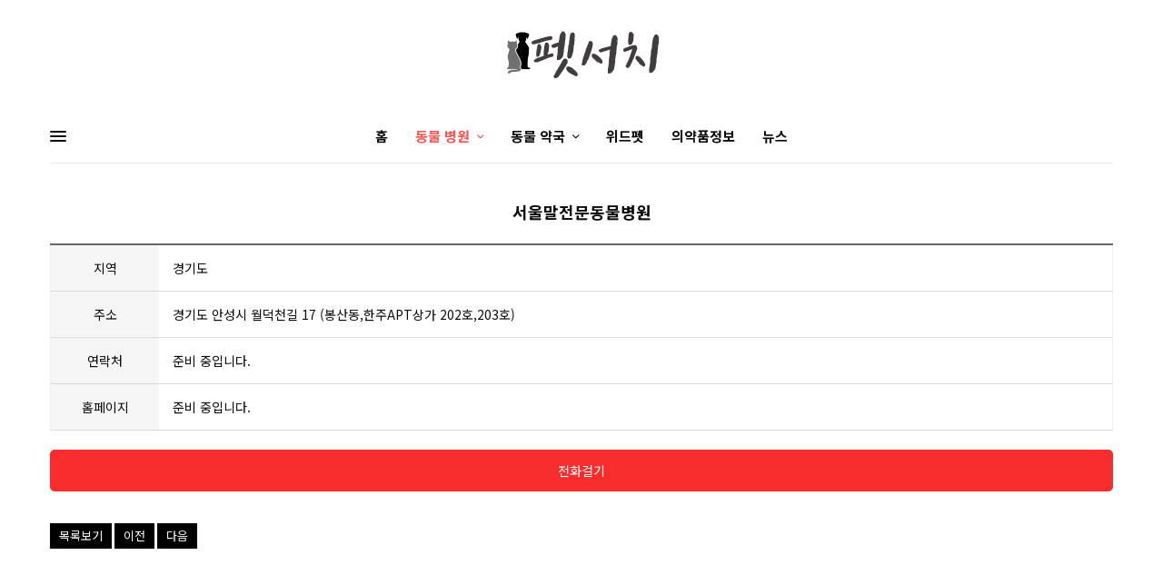

--- FILE ---
content_type: text/html; charset=UTF-8
request_url: http://petsearch.kr/hospital/?mod=document&uid=4555
body_size: 43317
content:
<!doctype html>
<html lang="ko-KR" prefix="og: http://ogp.me/ns#">
<head>
	<meta charset="UTF-8" />
	<meta name="viewport" content="width=device-width, initial-scale=1, maximum-scale=1, user-scalable=no, viewport-fit=cover">
	<link rel="profile" href="http://gmpg.org/xfn/11">
	<link rel="pingback" href="http://petsearch.kr/xmlrpc.php">
	<title>서울말전문동물병원 &#8211; 펫서치</title>

<!-- This site is optimized with the Yoast SEO plugin v10.1.3 - https://yoast.com/wordpress/plugins/seo/ -->
<meta property="og:locale" content="ko_KR" />
<meta property="og:type" content="article" />
<meta property="og:site_name" content="펫서치" />
<meta name="twitter:card" content="summary" />
<script type='application/ld+json'>{"@context":"https://schema.org","@type":"Person","url":"http://petsearch.kr/","sameAs":[],"@id":"#person","name":"\ud3ab\uc11c\uce58"}</script>
<!-- / Yoast SEO plugin. -->


<!-- WordPress KBoard plugin 5.4.2 - https://www.cosmosfarm.com/products/kboard -->
<meta property="og:title" content="서울말전문동물병원">
<meta property="og:description" content="">
<meta property="og:url" content="http://petsearch.kr/?kboard_content_redirect=4555">
<meta name="twitter:description" content="">
<meta name="twitter:title" content="서울말전문동물병원">
<meta name="twitter:card" content="summary">
<meta name="title" content="서울말전문동물병원">
<meta name="description" content="">
<meta name="author" content="경기도 안성시 월덕천길 17 (봉산동,한주APT상가 202호,203호)">
<meta name="article:author" content="경기도 안성시 월덕천길 17 (봉산동,한주APT상가 202호,203호)">
<meta name="article:published_time" content="1970-01-01T00:00:00+00:00">
<meta name="article:modified_time" content="1970-01-01T00:00:00+00:00">
<meta name="og:updated_time" content="1970-01-01T00:00:00+00:00">
<link rel="canonical" href="http://petsearch.kr/?kboard_content_redirect=4555">
<link rel="shortlink" href="http://petsearch.kr/?kboard_content_redirect=4555">
<link rel="alternate" href="http://petsearch.kr/wp-content/plugins/kboard/rss.php" type="application/rss+xml" title="펫서치 &raquo; KBoard 통합 피드">
<!-- WordPress KBoard plugin 5.4.2 - https://www.cosmosfarm.com/products/kboard -->

<link rel='dns-prefetch' href='//developers.kakao.com' />
<link rel='dns-prefetch' href='//cdn.rawgit.com' />
<link rel='dns-prefetch' href='//fonts.googleapis.com' />
<link rel='dns-prefetch' href='//s.w.org' />
<link rel="alternate" type="text/xml" title="펫서치 &raquo; 피드" href="http://petsearch.kr/feed/" />
<link rel="alternate" type="text/xml" title="펫서치 &raquo; 댓글 피드" href="http://petsearch.kr/comments/feed/" />
		<script type="text/javascript">
			window._wpemojiSettings = {"baseUrl":"https:\/\/s.w.org\/images\/core\/emoji\/11\/72x72\/","ext":".png","svgUrl":"https:\/\/s.w.org\/images\/core\/emoji\/11\/svg\/","svgExt":".svg","source":{"concatemoji":"http:\/\/petsearch.kr\/wp-includes\/js\/wp-emoji-release.min.js?ver=4.9.26"}};
			!function(e,a,t){var n,r,o,i=a.createElement("canvas"),p=i.getContext&&i.getContext("2d");function s(e,t){var a=String.fromCharCode;p.clearRect(0,0,i.width,i.height),p.fillText(a.apply(this,e),0,0);e=i.toDataURL();return p.clearRect(0,0,i.width,i.height),p.fillText(a.apply(this,t),0,0),e===i.toDataURL()}function c(e){var t=a.createElement("script");t.src=e,t.defer=t.type="text/javascript",a.getElementsByTagName("head")[0].appendChild(t)}for(o=Array("flag","emoji"),t.supports={everything:!0,everythingExceptFlag:!0},r=0;r<o.length;r++)t.supports[o[r]]=function(e){if(!p||!p.fillText)return!1;switch(p.textBaseline="top",p.font="600 32px Arial",e){case"flag":return s([55356,56826,55356,56819],[55356,56826,8203,55356,56819])?!1:!s([55356,57332,56128,56423,56128,56418,56128,56421,56128,56430,56128,56423,56128,56447],[55356,57332,8203,56128,56423,8203,56128,56418,8203,56128,56421,8203,56128,56430,8203,56128,56423,8203,56128,56447]);case"emoji":return!s([55358,56760,9792,65039],[55358,56760,8203,9792,65039])}return!1}(o[r]),t.supports.everything=t.supports.everything&&t.supports[o[r]],"flag"!==o[r]&&(t.supports.everythingExceptFlag=t.supports.everythingExceptFlag&&t.supports[o[r]]);t.supports.everythingExceptFlag=t.supports.everythingExceptFlag&&!t.supports.flag,t.DOMReady=!1,t.readyCallback=function(){t.DOMReady=!0},t.supports.everything||(n=function(){t.readyCallback()},a.addEventListener?(a.addEventListener("DOMContentLoaded",n,!1),e.addEventListener("load",n,!1)):(e.attachEvent("onload",n),a.attachEvent("onreadystatechange",function(){"complete"===a.readyState&&t.readyCallback()})),(n=t.source||{}).concatemoji?c(n.concatemoji):n.wpemoji&&n.twemoji&&(c(n.twemoji),c(n.wpemoji)))}(window,document,window._wpemojiSettings);
		</script>
		<style type="text/css">
img.wp-smiley,
img.emoji {
	display: inline !important;
	border: none !important;
	box-shadow: none !important;
	height: 1em !important;
	width: 1em !important;
	margin: 0 .07em !important;
	vertical-align: -0.1em !important;
	background: none !important;
	padding: 0 !important;
}
</style>
<link rel='stylesheet' id='koreasns_css-css'  href='http://petsearch.kr/wp-content/plugins/korea-sns/korea_sns.css?ver=4.9.26' type='text/css' media='all' />
<link rel='stylesheet' id='searchandfilter-css'  href='http://petsearch.kr/wp-content/plugins/search-filter/style.css?ver=1' type='text/css' media='all' />
<link rel='stylesheet' id='super-rss-reader-css-css'  href='http://petsearch.kr/wp-content/plugins/super-rss-reader/public/css/style.min.css?ver=4.9.26' type='text/css' media='all' />
<style id='woocommerce-inline-inline-css' type='text/css'>
.woocommerce form .form-row .required { visibility: visible; }
</style>
<link rel='stylesheet' id='wc-gateway-ppec-frontend-cart-css'  href='http://petsearch.kr/wp-content/plugins/woocommerce-gateway-paypal-express-checkout/assets/css/wc-gateway-ppec-frontend-cart.css?ver=4.9.26' type='text/css' media='all' />
<link rel='stylesheet' id='thb-app-css'  href='http://petsearch.kr/wp-content/themes/theissue/assets/css/app.css?ver=1.0.2' type='text/css' media='all' />
<style id='thb-app-inline-css' type='text/css'>
body,h1, .h1, h2, .h2, h3, .h3, h4, .h4, h5, .h5, h6, .h6,.thb-lightbox-button .thb-lightbox-text,.post .post-category,.post.thumbnail-seealso .thb-seealso-text,.thb-entry-footer,.smart-list .smart-list-title .smart-list-count,.smart-list .thb-smart-list-content .smart-list-count,.thb-carousel.bottom-arrows .slick-bottom-arrows,.thb-hotspot-container,.thb-pin-it-container .thb-pin-it,label,input[type="text"],input[type="password"],input[type="date"],input[type="datetime"],input[type="email"],input[type="number"],input[type="search"],input[type="tel"],input[type="time"],input[type="url"],textarea,.testimonial-author,.thb-article-sponsors,input[type="submit"],submit,.button,.btn,.btn-block,.btn-text,.post .post-gallery .thb-post-icon,.post .thb-post-bottom,.woocommerce-MyAccount-navigation,.featured_image_credit,.widget .thb-widget-title,.thb-readmore .thb-readmore-title,.widget.thb_widget_instagram .thb-instagram-header,.widget.thb_widget_instagram .thb-instagram-footer,.thb-instagram-row figure .instagram-link,.widget.thb_widget_top_reviews .post .widget-review-title-holder .thb-widget-score,.thb-instagram-row figure,.widget.thb_widget_top_categories .thb-widget-category-link .thb-widget-category-name,.widget.thb_widget_twitter .thb-twitter-user,.widget.thb_widget_twitter .thb-tweet .thb-tweet-time,.widget.thb_widget_twitter .thb-tweet .thb-tweet-actions,.thb-social-links-container,.login-page-form,.woocommerce .woocommerce-form-login .lost_password,.woocommerce-message, .woocommerce-error, .woocommerce-notice, .woocommerce-info,.select2,.woocommerce-MyAccount-content legend,.shop_table,.thb-lightbox-button .thb-lightbox-thumbs,.post.thumbnail-style6 .post-gallery .now-playing,.widget.thb_widget_top_reviews .post .widget-review-title-holder .thb-widget-score strong,.post.thumbnail-style8 .thumb_large_count,.post.thumbnail-style4 .thumb_count,.post .thb-read-more {font-family:Noto Sans KR, 'BlinkMacSystemFont', -apple-system, 'Roboto', 'Lucida Sans';}.post-title h1,.post-title h2,.post-title h3,.post-title h4,.post-title h5,.post-title h6 {}.post-content,.post-excerpt,.thb-article-subscribe p,.thb-article-author p,.commentlist .comment p, .commentlist .review p,.thb-executive-summary,.thb-newsletter-form p,.search-title p,.thb-product-detail .product-information .woocommerce-product-details__short-description,.widget:not(.woocommerce) p,.thb-author-info .thb-author-page-description p,.wpb_text_column,.no-vc,.woocommerce-tabs .wc-tab,.woocommerce-tabs .wc-tab p:not(.stars),.thb-pricing-table .pricing-container .pricing-description,.content404 p,.subfooter p {}.thb-full-menu {}.thb-mobile-menu,.thb-secondary-menu {}.thb-dropcap-on .post-detail .post-content>p:first-of-type:first-letter {}.widget .thb-widget-title {}em {}label {}input[type="submit"],submit,.button,.btn,.btn-block,.btn-text {}.article-container .post-content,.article-container .post-content p:not(.wp-block-cover-text) {}.post .post-category {}.post .post-excerpt {}.thb-full-menu>li>a:not(.logolink) {}.thb-full-menu li .sub-menu li a {}.thb-mobile-menu>li>a {}.thb-mobile-menu .sub-menu a {}.thb-secondary-menu a {}#mobile-menu .menu-footer {}#mobile-menu .thb-social-links-container .thb-social-link-wrap .thb-social-link .thb-social-icon-container {}.widget .thb-widget-title {}.footer .widget .thb-widget-title {}.footer .widget,.footer .widget p {}.subfooter .thb-full-menu>li>a:not(.logolink) {}.subfooter .thb-social-links-container.thb-social-horizontal .thb-social-link-wrap .thb-social-icon-container {}@media screen and (min-width:1024px) {h1,.h1 {}}@media screen and (min-width:1024px) {h2 {}}@media screen and (min-width:1024px) {h3 {}}@media screen and (min-width:1024px) {h4 {}}@media screen and (min-width:1024px) {h5 {}}h6 {}.logo-holder .logolink .logoimg {max-height:60px;}.logo-holder .logolink .logoimg[src$=".svg"] {max-height:100%;height:60px;}
</style>
<link rel='stylesheet' id='thb-style-css'  href='http://petsearch.kr/wp-content/themes/theissue-child/style.css?ver=1.0.2' type='text/css' media='all' />
<link rel='stylesheet' id='thb-google-fonts-css'  href='https://fonts.googleapis.com/css?family=Noto+Sans+KR:100,300,400,500,700,900&#038;subset=latin' type='text/css' media='all' />
<link rel='stylesheet' id='elementor-icons-css'  href='http://petsearch.kr/wp-content/plugins/elementor/assets/lib/eicons/css/elementor-icons.min.css?ver=4.3.0' type='text/css' media='all' />
<link rel='stylesheet' id='font-awesome-css'  href='http://petsearch.kr/wp-content/plugins/js_composer/assets/lib/bower/font-awesome/css/font-awesome.min.css?ver=5.7' type='text/css' media='all' />
<link rel='stylesheet' id='elementor-animations-css'  href='http://petsearch.kr/wp-content/plugins/elementor/assets/lib/animations/animations.min.css?ver=2.5.12' type='text/css' media='all' />
<link rel='stylesheet' id='elementor-frontend-css'  href='http://petsearch.kr/wp-content/plugins/elementor/assets/css/frontend.min.css?ver=2.5.12' type='text/css' media='all' />
<link rel='stylesheet' id='elementor-global-css'  href='http://petsearch.kr/wp-content/uploads/elementor/css/global.css?ver=1554798450' type='text/css' media='all' />
<link rel='stylesheet' id='js_composer_front-css'  href='http://petsearch.kr/wp-content/plugins/js_composer/assets/css/js_composer.min.css?ver=5.7' type='text/css' media='all' />
<link rel='stylesheet' id='kboard-comments-skin-default-css'  href='http://petsearch.kr/wp-content/plugins/kboard-comments/skin/default/style.css?ver=4.5' type='text/css' media='all' />
<link rel='stylesheet' id='kboard-editor-media-css'  href='http://petsearch.kr/wp-content/plugins/kboard/template/css/editor_media.css?ver=5.4.2' type='text/css' media='all' />
<link rel='stylesheet' id='kboard-skin-default-css'  href='http://petsearch.kr/wp-content/plugins/kboard/skin/default/style.css?ver=5.4.2' type='text/css' media='all' />
<link rel='stylesheet' id='kboard-skin-ocean-franchise-css'  href='http://petsearch.kr/wp-content/plugins/kboard/skin/ocean-franchise/style.css?ver=5.4.2' type='text/css' media='all' />
<link rel='stylesheet' id='google-fonts-1-css'  href='https://fonts.googleapis.com/css?family=Roboto%3A100%2C100italic%2C200%2C200italic%2C300%2C300italic%2C400%2C400italic%2C500%2C500italic%2C600%2C600italic%2C700%2C700italic%2C800%2C800italic%2C900%2C900italic%7CRoboto+Slab%3A100%2C100italic%2C200%2C200italic%2C300%2C300italic%2C400%2C400italic%2C500%2C500italic%2C600%2C600italic%2C700%2C700italic%2C800%2C800italic%2C900%2C900italic&#038;ver=4.9.26' type='text/css' media='all' />
<script type='text/javascript' src='http://petsearch.kr/wp-includes/js/jquery/jquery.js?ver=1.12.4'></script>
<script type='text/javascript' src='http://petsearch.kr/wp-includes/js/jquery/jquery-migrate.min.js?ver=1.4.1'></script>
<script type='text/javascript' src='https://developers.kakao.com/sdk/js/kakao.min.js?ver=4.9.26'></script>
<script type='text/javascript' src='http://petsearch.kr/wp-content/plugins/korea-sns/korea_sns_156.js?ver=4.9.26'></script>
<script type='text/javascript' src='http://petsearch.kr/wp-content/plugins/super-rss-reader/public/js/script.min.js?ver=4.9.26'></script>
<script type='text/javascript' src='https://cdn.rawgit.com/vaakash/jquery-easy-ticker/92e6e76c/jquery.easy-ticker.min.js?ver=4.9.26'></script>
<script type='text/javascript' src='http://petsearch.kr/wp-content/plugins/woocommerce/assets/js/jquery-blockui/jquery.blockUI.min.js?ver=2.70'></script>
<script type='text/javascript'>
/* <![CDATA[ */
var wc_add_to_cart_params = {"ajax_url":"\/wp-admin\/admin-ajax.php","wc_ajax_url":"\/?wc-ajax=%%endpoint%%","i18n_view_cart":"\uc7a5\ubc14\uad6c\ub2c8 \ubcf4\uae30","cart_url":"http:\/\/petsearch.kr\/cart\/","is_cart":"","cart_redirect_after_add":"no"};
/* ]]> */
</script>
<script type='text/javascript' src='http://petsearch.kr/wp-content/plugins/woocommerce/assets/js/frontend/add-to-cart.min.js?ver=3.5.10'></script>
<script type='text/javascript' src='http://petsearch.kr/wp-content/plugins/js_composer/assets/js/vendors/woocommerce-add-to-cart.js?ver=5.7'></script>
<link rel='https://api.w.org/' href='http://petsearch.kr/wp-json/' />
<link rel="EditURI" type="application/rsd+xml" title="RSD" href="http://petsearch.kr/xmlrpc.php?rsd" />
<meta name="generator" content="WordPress 4.9.26" />
<meta name="generator" content="WooCommerce 3.5.10" />
<link rel="alternate" type="application/json+oembed" href="http://petsearch.kr/wp-json/oembed/1.0/embed?url=http%3A%2F%2Fpetsearch.kr%2Fhospital%2F" />
<link rel="alternate" type="text/xml+oembed" href="http://petsearch.kr/wp-json/oembed/1.0/embed?url=http%3A%2F%2Fpetsearch.kr%2Fhospital%2F&#038;format=xml" />
<!-- Global site tag (gtag.js) - Google Analytics 190530-->
<script async src="https://www.googletagmanager.com/gtag/js?id=UA-141088073-1"></script>
<script>
  window.dataLayer = window.dataLayer || [];
  function gtag(){dataLayer.push(arguments);}
  gtag('js', new Date());

  gtag('config', 'UA-141088073-1');
</script>	<noscript><style>.woocommerce-product-gallery{ opacity: 1 !important; }</style></noscript>
	<style type="text/css">
body.custom-background #wrapper div[role="main"] { background-color: #ffffff; }
</style>
<script type='text/javascript' src='http://petsearch.kr/wp-includes/js/wp-embed.min.js?ver=4.9.26'></script>
<link rel='stylesheet' id='wpBannerizeStyleDefault.css-css'  href='http://petsearch.kr/wp-content/plugins/wp-bannerize/css/wpBannerizeStyleDefault.css?ver=4.9.26' type='text/css' media='all' />
<style type="text/css">.kboard-default-poweredby { display: none; }
.kboard-thumbnail-poweredby { display: none; }
.kboard-ocean-franchise-poweredby { display: none; }
@media screen and (max-width: 600px) {
	#kboard-ocean-franchise-list .kboard-list td.kboard-list-branch { display: table-cell; }
	#kboard-ocean-franchise-list .kboard-list td.kboard-list-title { display: none; }
#kboard-ocean-franchise-list .kboard-map-v2 img { display: none; }
#kboard-ocean-franchise-list .kboard-map-v2 .map-area{ display: none; }
}</style><noscript><style type="text/css"> .wpb_animate_when_almost_visible { opacity: 1; }</style></noscript></head>
<body class="page-template-default page page-id-596 woocommerce-no-js fixed-header-on fixed-header-scroll-off thb-dropdown-color-dark right-click-on thb-pinit-on thb-boxed-off thb-capitalize-off thb-parallax-on thb-single-product-ajax-on wpb-js-composer js-comp-ver-5.7 vc_responsive elementor-default elementor-page elementor-page-596">
 <!-- Start Wrapper -->
<div id="wrapper" class="thb-page-transition-on">

	<!-- Start Content Click Capture -->
	<div class="click-capture"></div>
	<!-- End Content Click Capture -->

	<!-- Start Mobile Menu -->
<nav id="mobile-menu" class="style1 side-panel light dark-scroll" data-behaviour="thb-submenu">
	<a class="thb-mobile-close"><div><span></span><span></span></div></a>
		<div class="menubg-placeholder"></div>
			<div class="logo-holder mobilemenu-logo-holder">
		<a href="http://petsearch.kr/" class="logolink" title="펫서치">
			<img src="http://petsearch.kr/wp-content/uploads/2019/04/펫서치.png" class="logoimg logo-dark" alt="펫서치"/>
		</a>
	</div>
			<div class="custom_scroll side-panel-inner" id="menu-scroll">
			<div class="mobile-menu-top">
				<ul id="menu-01" class="thb-mobile-menu"><li id="menu-item-112" class="menu-item menu-item-type-custom menu-item-object-custom menu-item-112"><a href="http://heydoctors.dothome.co.kr">홈</a></li>
<li id="menu-item-12751" class="menu-item menu-item-type-post_type menu-item-object-page current-menu-item page_item page-item-596 current_page_item current-menu-ancestor current-menu-parent current_page_parent current_page_ancestor menu-item-has-children menu-item-12751"><a href="http://petsearch.kr/hospital/">동물 병원<div class="thb-arrow"><i class="thb-icon-down-open-mini"></i></div></a>
<ul class="sub-menu">
	<li id="menu-item-12752" class="menu-item menu-item-type-post_type menu-item-object-page current-menu-item page_item page-item-596 current_page_item menu-item-12752"><a href="http://petsearch.kr/hospital/">리스트로 찾기</a></li>
</ul>
</li>
<li id="menu-item-12749" class="menu-item menu-item-type-post_type menu-item-object-page menu-item-has-children menu-item-12749"><a href="http://petsearch.kr/pharmacy/">동물 약국<div class="thb-arrow"><i class="thb-icon-down-open-mini"></i></div></a>
<ul class="sub-menu">
	<li id="menu-item-12750" class="menu-item menu-item-type-post_type menu-item-object-page menu-item-12750"><a href="http://petsearch.kr/pharmacy/">리스트로 찾기</a></li>
</ul>
</li>
<li id="menu-item-12851" class="menu-item menu-item-type-post_type menu-item-object-page menu-item-12851"><a href="http://petsearch.kr/withpet/">위드펫</a></li>
<li id="menu-item-12931" class="menu-item menu-item-type-post_type menu-item-object-page menu-item-12931"><a href="http://petsearch.kr/info/">의약품정보</a></li>
<li id="menu-item-12794" class="menu-item menu-item-type-post_type menu-item-object-page menu-item-12794"><a href="http://petsearch.kr/rssnews/">뉴스</a></li>
</ul>							</div>
			<div class="mobile-menu-bottom">
															</div>
		</div>
</nav>
<!-- End Mobile Menu -->
	
		<!-- Start Fixed Header -->
	<header class="header fixed fixed-style1 header-full-width main-header-style1 fixed-header-full-width-on light-header thb-fixed-shadow-style1">
  <div class="row full-width-row">
    <div class="small-12 columns">
      <div class="thb-navbar">
        <div class="fixed-logo-holder">
          	<div class="mobile-toggle-holder">
		<div class="mobile-toggle">
			<span></span><span></span><span></span>
		</div>
	</div>
	          	<div class="logo-holder fixed-logo-holder">
		<a href="http://petsearch.kr/" class="logolink" title="펫서치">
			<img src="http://petsearch.kr/wp-content/uploads/2019/04/펫서치.png" class="logoimg logo-dark" alt="펫서치"/>
		</a>
	</div>
	        </div>
        <!-- Start Full Menu -->
<nav class="full-menu">
	<ul id="menu-2" class="thb-full-menu thb-standard"><li class="menu-item menu-item-type-custom menu-item-object-custom menu-item-112"><a href="http://heydoctors.dothome.co.kr"><span>홈</span></a></li>
<li class="menu-item menu-item-type-post_type menu-item-object-page current-menu-item page_item page-item-596 current_page_item current-menu-ancestor current-menu-parent current_page_parent current_page_ancestor menu-item-has-children menu-item-12751"><a href="http://petsearch.kr/hospital/"><span>동물 병원</span></a>


<ul class="sub-menu ">
	<li class="menu-item menu-item-type-post_type menu-item-object-page current-menu-item page_item page-item-596 current_page_item menu-item-12752"><a href="http://petsearch.kr/hospital/"><span>리스트로 찾기</span></a></li>
</ul>
</li>
<li class="menu-item menu-item-type-post_type menu-item-object-page menu-item-has-children menu-item-12749"><a href="http://petsearch.kr/pharmacy/"><span>동물 약국</span></a>


<ul class="sub-menu ">
	<li class="menu-item menu-item-type-post_type menu-item-object-page menu-item-12750"><a href="http://petsearch.kr/pharmacy/"><span>리스트로 찾기</span></a></li>
</ul>
</li>
<li class="menu-item menu-item-type-post_type menu-item-object-page menu-item-12851"><a href="http://petsearch.kr/withpet/"><span>위드펫</span></a></li>
<li class="menu-item menu-item-type-post_type menu-item-object-page menu-item-12931"><a href="http://petsearch.kr/info/"><span>의약품정보</span></a></li>
<li class="menu-item menu-item-type-post_type menu-item-object-page menu-item-12794"><a href="http://petsearch.kr/rssnews/"><span>뉴스</span></a></li>
</ul></nav>
<!-- End Full Menu -->        	<div class="secondary-area">
			</div>
	      </div>
    </div>
  </div>
</header>
	<!-- End Fixed Header -->
	
		<div class="mobile-header-holder">
  <header class="header header-mobile header-mobile-style1 light-header">
    <div class="row">
      <div class="small-3 columns">
        	<div class="mobile-toggle-holder">
		<div class="mobile-toggle">
			<span></span><span></span><span></span>
		</div>
	</div>
	      </div>
      <div class="small-6 columns">
        	<div class="logo-holder mobile-logo-holder">
		<a href="http://petsearch.kr/" class="logolink" title="펫서치">
			<img src="http://petsearch.kr/wp-content/uploads/2019/04/펫서치.png" class="logoimg logo-dark" alt="펫서치"/>
		</a>
	</div>
	      </div>
      <div class="small-3 columns">
        	<div class="secondary-area">
			</div>
	      </div>
    </div>
  </header>
</div>
			<!-- Start Header -->
		<header class="header style1 thb-main-header light-header">
  <div class="header-logo-row">
    <div class="row align-middle">
      <div class="small-4 columns">
              </div>
  		<div class="small-4 columns">
        	<div class="logo-holder">
		<a href="http://petsearch.kr/" class="logolink" title="펫서치">
			<img src="http://petsearch.kr/wp-content/uploads/2019/04/펫서치.png" class="logoimg logo-dark" alt="펫서치"/>
		</a>
	</div>
	      </div>
      <div class="small-4 columns">
              </div>
    </div>
  </div>
  <div class="row">
    <div class="small-12 columns">
      <div class="thb-navbar">
        	<div class="mobile-toggle-holder">
		<div class="mobile-toggle">
			<span></span><span></span><span></span>
		</div>
	</div>
	        <!-- Start Full Menu -->
<nav class="full-menu">
	<ul id="menu-3" class="thb-full-menu thb-standard"><li class="menu-item menu-item-type-custom menu-item-object-custom menu-item-112"><a href="http://heydoctors.dothome.co.kr"><span>홈</span></a></li>
<li class="menu-item menu-item-type-post_type menu-item-object-page current-menu-item page_item page-item-596 current_page_item current-menu-ancestor current-menu-parent current_page_parent current_page_ancestor menu-item-has-children menu-item-12751"><a href="http://petsearch.kr/hospital/"><span>동물 병원</span></a>


<ul class="sub-menu ">
	<li class="menu-item menu-item-type-post_type menu-item-object-page current-menu-item page_item page-item-596 current_page_item menu-item-12752"><a href="http://petsearch.kr/hospital/"><span>리스트로 찾기</span></a></li>
</ul>
</li>
<li class="menu-item menu-item-type-post_type menu-item-object-page menu-item-has-children menu-item-12749"><a href="http://petsearch.kr/pharmacy/"><span>동물 약국</span></a>


<ul class="sub-menu ">
	<li class="menu-item menu-item-type-post_type menu-item-object-page menu-item-12750"><a href="http://petsearch.kr/pharmacy/"><span>리스트로 찾기</span></a></li>
</ul>
</li>
<li class="menu-item menu-item-type-post_type menu-item-object-page menu-item-12851"><a href="http://petsearch.kr/withpet/"><span>위드펫</span></a></li>
<li class="menu-item menu-item-type-post_type menu-item-object-page menu-item-12931"><a href="http://petsearch.kr/info/"><span>의약품정보</span></a></li>
<li class="menu-item menu-item-type-post_type menu-item-object-page menu-item-12794"><a href="http://petsearch.kr/rssnews/"><span>뉴스</span></a></li>
</ul></nav>
<!-- End Full Menu -->        	<div class="secondary-area">
			</div>
	      </div>
    </div>
  </div>
</header>
		<!-- End Header -->
			<div role="main">

						<div class="non-VC-page">
				<div class="post-596 page type-page status-publish hentry">
					<div class="row">
												<div class="small-12 columns">
							<div class="no-vc">
								<div class="row wpb_row row-fluid"><div class="wpb_column columns medium-12 thb-dark-column small-12"><div class="vc_column-inner  "><div class="wpb_wrapper ">
	<div class="wpb_text_column wpb_content_element  " >
		<div class="wpb_wrapper">
			<div id="kboard-ocean-franchise-document">
	
	<div class="kboard-document-wrap" itemscope itemtype="http://schema.org/Article">
		<!--
		<div class="kboard-detail">
			<div class="detail-attr detail-date">
				<div class="detail-name">작성일</div>
				<div class="detail-value">2025-11-23 21:02</div>
			</div>
			<div class="detail-attr detail-view">
				<div class="detail-name">조회</div>
				<div class="detail-value">292</div>
			</div>
		</div>
		-->
		<div>
			<div class="kboard-franchise-value" itemprop="name" style="
    text-align: center;
    font-size: 18px;
    font-weight: 600;
">서울말전문동물병원</div>
			</div>
			
		
		
		<div class="kboard-franchise-info">
			<table style="border-top: 2px solid #666666;">
				<tr>
										<td class="kboard-franchise-attr">지역 </td>
					<td class="kboard-franchise-value">경기도</td>
				</tr>
				<!--<tr>
					<td class="kboard-franchise-attr">사업장명 :</td>
					<td class="kboard-franchise-value" itemprop="name">경기도 안성시 월덕천길 17 (봉산동,한주APT상가 202호,203호)</td>
				</tr>-->
				<tr>
					<td class="kboard-franchise-attr">주소 </td>
					<td class="kboard-franchise-value">경기도 안성시 월덕천길 17 (봉산동,한주APT상가 202호,203호)</td>
				</tr>
				<tr>
					<td class="kboard-franchise-attr">연락처 </td>
					<td class="kboard-franchise-value">준비 중입니다.</td>
				</tr>
				<tr>
					<td class="kboard-franchise-attr">홈페이지 </td>
					<td class="kboard-franchise-value">준비 중입니다.</td>
				</tr>
			</table>
		</div>
		
		<div> <button onclick="document.location.href='tel:준비 중입니다.'" style="
    border: 1px solid #f72d2d;
    padding: 15px;
    width: 100%;
    margin: 0 0 20px 0;
    background: #f72d2d;
    border-radius: 5px;
    /* color: #fff; */
">
		<a href="tel:준비 중입니다." style="color:#fff">전화걸기</a> </div>

		<div id="kboard-franchise-map-canvas" class="kboard-map"></div>
		<div class="kboard-content" itemprop="description">
			<div class="content-view">
							</div>
		</div>
		
				
	</div>
	
		
	<div class="kboard-control">
		<div class="left">
			<a href="/hospital/?mod=list" class="kboard-ocean-franchise-button-small">목록보기</a>
			<a href="/hospital/?mod=document&uid=4554" class="kboard-ocean-franchise-button-small">이전</a>
			<a href="/hospital/?mod=document&uid=4556" class="kboard-ocean-franchise-button-small">다음</a>
		</div>
		<div class="right">
					</div>
	</div>
	
		<div class="kboard-ocean-franchise-poweredby">
		<a href="https://www.cosmosfarm.com/products/kboard" onclick="window.open(this.href);return false;" title="의미있는 워드프레스 게시판">Powered by KBoard</a>
	</div>
	</div>

<script src="https://maps.googleapis.com/maps/api/js?key=AIzaSyBmg4Gl_oWL05qg5YI4wRIiQO5VrUT75Fc" type="text/javascript"></script>
<script>
jQuery(document).ready(function(){
	var name = '경기도 안성시 월덕천길 17 (봉산동,한주APT상가 202호,203호)';
	var address = '';
		var location = new google.maps.LatLng(37.661582,126.744065);
		if(address || location) kboard_franchise_map_initialize(name, address, location);
});
</script>

<style>
#kboard-ocean-franchise-document .kboard-content {display:none;}
</style>

		</div>
	</div>
</div></div></div></div>
															</div>
						</div>
											</div>
				</div>
							</div>
			
	</div> <!-- End Main -->
			<!-- Start subfooter -->
<div class="subfooter style1 dark subfooter-full-width-off">
	<div class="row subfooter-row align-middle">
		<div class="small-12 medium-6 columns text-center medium-text-left">
			<p>펫서치 |믹스앤픽스 | Email: hello@mixnfix.net<br />Copyright © All rights 권상현·김경호·김수경·김예원·김인섭·김태환·김현서·김현철·노한나·민병대·박은주·박주희·박희은·배우진·신태성·유정민·윤지현·이민경·이시우·정은송·조우석 mixnfix Corp reserved.</p>
<p>펫서치의 병원, 약국정보의 공공데이터포털(https://www.data.go.kr)의 자료를 바탕으로 합니다.</p>		</div>
		<div class="small-12 medium-6 columns text-center medium-text-right">
								</div>
	</div>
</div>
<!-- End Subfooter -->			<aside class="share_screen" id="right_click_content">
			<div class="row align-center">
				<div class="small-12 medium-8 large-6 columns">
					<h4 class="text-center">You can toggle right click protection within Theme Options and customize this message as well.</h4><p class="text-center">You can also add shortcodes here.</p>				</div>
			</div>
		</aside>
		<script type="text/javascript">
		var c = document.body.className;
		c = c.replace(/woocommerce-no-js/, 'woocommerce-js');
		document.body.className = c;
	</script>
	<!--[if lte IE 7]>
<link rel='stylesheet' id='font-awesome-ie7-css'  href='http://petsearch.kr/wp-content/plugins/kboard/assets/font-awesome/css/font-awesome-ie7.min.css?ver=3.2.1' type='text/css' media='all' />
<![endif]-->
<script type='text/javascript' src='http://petsearch.kr/wp-content/plugins/woocommerce/assets/js/js-cookie/js.cookie.min.js?ver=2.1.4'></script>
<script type='text/javascript'>
/* <![CDATA[ */
var woocommerce_params = {"ajax_url":"\/wp-admin\/admin-ajax.php","wc_ajax_url":"\/?wc-ajax=%%endpoint%%"};
/* ]]> */
</script>
<script type='text/javascript' src='http://petsearch.kr/wp-content/plugins/woocommerce/assets/js/frontend/woocommerce.min.js?ver=3.5.10'></script>
<script type='text/javascript'>
/* <![CDATA[ */
var wc_cart_fragments_params = {"ajax_url":"\/wp-admin\/admin-ajax.php","wc_ajax_url":"\/?wc-ajax=%%endpoint%%","cart_hash_key":"wc_cart_hash_a44de6b92b976420524f0fb411ed3836","fragment_name":"wc_fragments_a44de6b92b976420524f0fb411ed3836"};
/* ]]> */
</script>
<script type='text/javascript' src='http://petsearch.kr/wp-content/plugins/woocommerce/assets/js/frontend/cart-fragments.min.js?ver=3.5.10'></script>
<script type='text/javascript' src='http://petsearch.kr/wp-content/themes/theissue/assets/js/vendor.min.js?ver=1.0.2'></script>
<script type='text/javascript' src='http://petsearch.kr/wp-includes/js/underscore.min.js?ver=1.8.3'></script>
<script type='text/javascript'>
/* <![CDATA[ */
var themeajax = {"url":"http:\/\/petsearch.kr\/wp-admin\/admin-ajax.php","l10n":{"of":"%curr% of %total%","just_of":"of","loading":"Loading","lightbox_loading":"Loading...","nomore":"No More Posts","nomore_products":"All Products Loaded","loadmore":"Load More","added":"Added To Cart","no_results":"No Results Found","results_found":"Results Found","results_all":"View All Results","copied":"Copied","prev":"Prev","next":"Next","pinit":"PIN IT","adding_to_cart":"Adding to Cart"},"svg":{"prev_arrow":"<svg version=\"1.1\" xmlns=\"http:\/\/www.w3.org\/2000\/svg\" xmlns:xlink=\"http:\/\/www.w3.org\/1999\/xlink\" x=\"0px\" y=\"0px\"\r\n\t width=\"30px\" height=\"30px\" viewBox=\"0 0 30 30\" enable-background=\"new 0 0 30 30\" xml:space=\"preserve\">\r\n<path class=\"thb-arrow-first\" d=\"M12.757,14.997l3.585,3.243c0.201,0.174,0.201,0.459,0,0.635c-0.203,0.175-0.532,0.175-0.734,0l-3.948-3.557\r\n\tc-0.203-0.175-0.203-0.459,0-0.635l3.948-3.557c0.202-0.175,0.531-0.175,0.734,0c0.201,0.175,0.201,0.459,0,0.635L12.757,14.997z\"\/>\r\n<path class=\"thb-arrow-second\" d=\"M12.757,14.997l3.585,3.243c0.201,0.174,0.201,0.459,0,0.635c-0.203,0.175-0.533,0.175-0.734,0l-3.948-3.557\r\n\tc-0.203-0.175-0.203-0.459,0-0.635l3.948-3.557c0.201-0.175,0.531-0.175,0.734,0c0.201,0.175,0.201,0.459,0,0.635L12.757,14.997z\"\/>\r\n<\/svg>\r\n","next_arrow":"<svg version=\"1.1\" xmlns=\"http:\/\/www.w3.org\/2000\/svg\" xmlns:xlink=\"http:\/\/www.w3.org\/1999\/xlink\" x=\"0px\" y=\"0px\"\r\n\t width=\"30px\" height=\"30px\" viewBox=\"0 0 30 30\" enable-background=\"new 0 0 30 30\" xml:space=\"preserve\">\r\n<path class=\"thb-arrow-first\" d=\"M13.659,11.76c-0.201-0.175-0.201-0.459,0-0.635c0.203-0.175,0.532-0.175,0.734,0l3.947,3.557\r\n\tc0.203,0.176,0.203,0.46,0,0.635l-3.947,3.557c-0.202,0.175-0.531,0.175-0.734,0c-0.201-0.176-0.201-0.461,0-0.635l3.585-3.243\r\n\tL13.659,11.76z\"\/>\r\n<path class=\"thb-arrow-second\" d=\"M13.659,11.76c-0.201-0.175-0.201-0.459,0-0.635c0.203-0.175,0.533-0.175,0.734,0l3.948,3.557\r\n\tc0.203,0.176,0.203,0.46,0,0.635l-3.948,3.557c-0.201,0.175-0.531,0.175-0.734,0c-0.201-0.176-0.201-0.461,0-0.635l3.585-3.243\r\n\tL13.659,11.76z\"\/>\r\n<\/svg>\r\n","added_arrow":"","close_arrow":"<svg xmlns=\"http:\/\/www.w3.org\/2000\/svg\" viewBox=\"0 0 64 64\" enable-background=\"new 0 0 64 64\"><g fill=\"none\" stroke=\"#000\" stroke-width=\"2\" stroke-miterlimit=\"10\"><path d=\"m18.947 17.15l26.1 25.903\"\/><path d=\"m19.05 43.15l25.902-26.1\"\/><\/g><\/svg>","pagination":"<svg version=\"1.1\" xmlns=\"http:\/\/www.w3.org\/2000\/svg\" class=\"thb-pagination-svg\" width=\"14px\" height=\"14px\" viewBox=\"0 0 16 16\" preserveAspectRatio=\"none\"><circle cx=\"8\" cy=\"8\" r=\"5.5\"><\/circle><\/svg>","preloader":"<svg class=\"material-spinner\" width=\"50px\" height=\"50px\" viewBox=\"0 0 66 66\" xmlns=\"http:\/\/www.w3.org\/2000\/svg\">\n   <circle class=\"material-path\" fill=\"none\" stroke-width=\"6\" stroke-linecap=\"round\" cx=\"33\" cy=\"33\" r=\"30\"><\/circle>\n<\/svg>"},"settings":{"infinite_count":"","site_url":"http:\/\/petsearch.kr","current_url":"http:\/\/petsearch.kr\/hospital\/","fixed_header_scroll":"off","fixed_header_padding":"","newsletter_length":"1","page_transition":"on","page_transition_style":"thb-fade","page_transition_in_speed":"1000","page_transition_out_speed":"500","shop_product_listing_pagination":"style1","right_click":"on","cart_url":"http:\/\/petsearch.kr\/cart\/","is_cart":false,"is_checkout":false,"touch_threshold":5,"thb_custom_video_player":"on","viai_publisher_id":"431861828953521"}};
/* ]]> */
</script>
<script type='text/javascript' src='http://petsearch.kr/wp-content/themes/theissue/assets/js/app.min.js?ver=1.0.2'></script>
<script type='text/javascript'>
/* <![CDATA[ */
var kboard_settings = {"version":"5.4.2","home_url":"\/","site_url":"\/","post_url":"http:\/\/petsearch.kr\/wp-admin\/admin-post.php","ajax_url":"http:\/\/petsearch.kr\/wp-admin\/admin-ajax.php","plugin_url":"http:\/\/petsearch.kr\/wp-content\/plugins\/kboard","media_group":"6924ceef43e0f","view_iframe":"","ajax_security":"ba66b12230"};
var kboard_localize_strings = {"kboard_add_media":"KBoard \ubbf8\ub514\uc5b4 \ucd94\uac00","next":"\ub2e4\uc74c","prev":"\uc774\uc804","required":"%s\uc740(\ub294) \ud544\uc218\uc785\ub2c8\ub2e4.","please_enter_the_title":"\uc81c\ubaa9\uc744 \uc785\ub825\ud574\uc8fc\uc138\uc694.","please_enter_the_author":"\uc791\uc131\uc790\ub97c \uc785\ub825\ud574\uc8fc\uc138\uc694.","please_enter_the_password":"\ube44\ubc00\ubc88\ud638\ub97c \uc785\ub825\ud574\uc8fc\uc138\uc694.","please_enter_the_CAPTCHA":"\uc606\uc5d0 \ubcf4\uc774\ub294 \ubcf4\uc548\ucf54\ub4dc\ub97c \uc785\ub825\ud574\uc8fc\uc138\uc694.","please_enter_the_name":"\uc774\ub984\uc744 \uc785\ub825\ud574\uc8fc\uc138\uc694.","please_enter_the_email":"\uc774\uba54\uc77c\uc744 \uc785\ub825\ud574\uc8fc\uc138\uc694.","you_have_already_voted":"\uc774\ubbf8 \ud22c\ud45c\ud588\uc2b5\ub2c8\ub2e4.","please_wait":"\uae30\ub2e4\ub824\uc8fc\uc138\uc694.","newest":"\ucd5c\uc2e0\uc21c","best":"\ucd94\ucc9c\uc21c","updated":"\uc5c5\ub370\uc774\ud2b8\uc21c","viewed":"\uc870\ud68c\uc21c","yes":"\uc608","no":"\uc544\ub2c8\uc694","did_it_help":"\ub3c4\uc6c0\uc774 \ub418\uc5c8\ub098\uc694?","hashtag":"\ud574\uc2dc\ud0dc\uadf8","tag":"\ud0dc\uadf8","add_a_tag":"\ud0dc\uadf8 \ucd94\uac00","removing_tag":"\ud0dc\uadf8 \uc0ad\uc81c","changes_you_made_may_not_be_saved":"\ubcc0\uacbd\uc0ac\ud56d\uc774 \uc800\uc7a5\ub418\uc9c0 \uc54a\uc744 \uc218 \uc788\uc2b5\ub2c8\ub2e4.","name":"\uc774\ub984","email":"\uc774\uba54\uc77c","address":"\uc8fc\uc18c","postcode":"\uc6b0\ud3b8\ubc88\ud638","phone_number":"\ud734\ub300\ud3f0\ubc88\ud638","mobile_phone":"\ud734\ub300\ud3f0\ubc88\ud638","phone":"\ud734\ub300\ud3f0\ubc88\ud638","company_name":"\ud68c\uc0ac\uba85","vat_number":"\uc0ac\uc5c5\uc790\ub4f1\ub85d\ubc88\ud638","bank_account":"\uc740\ud589\uacc4\uc88c","name_of_deposit":"\uc785\uae08\uc790\uba85","find":"\ucc3e\uae30","rate":"\ub4f1\uae09","ratings":"\ub4f1\uae09","waiting":"\ub300\uae30","complete":"\uc644\ub8cc","question":"\uc9c8\ubb38","answer":"\ub2f5\ubcc0","notify_me_of_new_comments_via_email":"\uc774\uba54\uc77c\ub85c \uc0c8\ub85c\uc6b4 \ub313\uae00 \uc54c\ub9bc \ubc1b\uae30","ask_question":"\uc9c8\ubb38\ud558\uae30","categories":"\uce74\ud14c\uace0\ub9ac","pages":"\ud398\uc774\uc9c0","all_products":"\uc804\uccb4\uc0c1\ud488","your_orders":"\uc8fc\ubb38\uc870\ud68c","your_sales":"\ud310\ub9e4\uc870\ud68c","my_orders":"\uc8fc\ubb38\uc870\ud68c","my_sales":"\ud310\ub9e4\uc870\ud68c","new_product":"\uc0c1\ud488\ub4f1\ub85d","edit_product":"\uc0c1\ud488\uc218\uc815","delete_product":"\uc0c1\ud488\uc0ad\uc81c","seller":"\ud310\ub9e4\uc790","period":"\uae30\uac04","period_of_use":"\uc0ac\uc6a9\uae30\uac04","last_updated":"\uc5c5\ub370\uc774\ud2b8 \ub0a0\uc9dc","list_price":"\uc815\uc0c1\uac00\uaca9","price":"\ud310\ub9e4\uac00\uaca9","total_price":"\ucd1d \uac00\uaca9","amount":"\uacb0\uc81c\uae08\uc561","quantity":"\uc218\ub7c9","use_points":"\ud3ec\uc778\ud2b8 \uc0ac\uc6a9","my_points":"\ub0b4 \ud3ec\uc778\ud2b8","available_points":"\uc0ac\uc6a9 \uac00\ub2a5 \ud3ec\uc778\ud2b8","apply_points":"\ud3ec\uc778\ud2b8 \uc0ac\uc6a9","buy_it_now":"\uad6c\ub9e4\ud558\uae30","sold_out":"\ud488\uc808","for_free":"\ubb34\ub8cc","pay_s":"%s \uacb0\uc81c","payment_method":"\uacb0\uc81c\uc218\ub2e8","credit_card":"\uc2e0\uc6a9\uce74\ub4dc","make_a_deposit":"\ubb34\ud1b5\uc7a5\uc785\uae08","reward_point":"\uc801\ub9bd \ud3ec\uc778\ud2b8","download_expiry":"\ub2e4\uc6b4\ub85c\ub4dc \uae30\uac04","checkout":"\uc8fc\ubb38\uc815\ubcf4\ud655\uc778","buyer_information":"\uc8fc\ubb38\uc790","applying_cash_receipts":"\ud604\uae08\uc601\uc218\uc99d \uc2e0\uccad","applying_cash_receipt":"\ud604\uae08\uc601\uc218\uc99d \uc2e0\uccad","cash_receipt":"\ud604\uae08\uc601\uc218\uc99d","privacy_policy":"\uac1c\uc778 \uc815\ubcf4 \uc815\ucc45","i_agree_to_the_privacy_policy":"\uac1c\uc778 \uc815\ubcf4 \uc815\ucc45\uc5d0 \ub3d9\uc758\ud569\ub2c8\ub2e4.","i_confirm_the_terms_of_the_transaction_and_agree_to_the_payment_process":"\uac70\ub798\uc870\uac74\uc744 \ud655\uc778\ud588\uc73c\uba70 \uacb0\uc81c\uc9c4\ud589\uc5d0 \ub3d9\uc758\ud569\ub2c8\ub2e4.","today":"\uc624\ub298","yesterday":"\uc5b4\uc81c","this_month":"\uc774\ubc88\ub2ec","last_month":"\uc9c0\ub09c\ub2ec","last_30_days":"\ucd5c\uadfc30\uc77c","agree":"\ucc2c\uc131","disagree":"\ubc18\ub300","opinion":"\uc758\uacac","comment":"\ub313\uae00","comments":"\ub313\uae00","your_order_has_been_cancelled":"\uc8fc\ubb38\uc774 \ucde8\uc18c\ub418\uc5c8\uc2b5\ub2c8\ub2e4.","order_information_has_been_changed":"\uc8fc\ubb38\uc815\ubcf4\uac00 \ubcc0\uacbd\ub418\uc5c8\uc2b5\ub2c8\ub2e4.","order_date":"\uc8fc\ubb38\uc77c","point_payment":"\ud3ec\uc778\ud2b8 \uacb0\uc81c","cancel_point_payment":"\ud3ec\uc778\ud2b8 \uacb0\uc81c \ucde8\uc18c","paypal":"\ud398\uc774\ud314","point":"\ud3ec\uc778\ud2b8","zipcode":"\uc6b0\ud3b8\ubc88\ud638","this_year":"\uc62c\ud574","last_year":"\uc791\ub144","period_total":"\uae30\uac04 \ud569\uacc4","total_revenue":"\uc804\uccb4 \uc218\uc775"};
var kboard_comments_localize_strings = {"reply":"\ub2f5\uae00","cancel":"\ucde8\uc18c","please_enter_the_author":"\uc791\uc131\uc790\uba85\uc744 \uc785\ub825\ud574\uc8fc\uc138\uc694.","please_enter_the_password":"\ube44\ubc00\ubc88\ud638\ub97c \uc785\ub825\ud574\uc8fc\uc138\uc694.","please_enter_the_CAPTCHA":"\ubcf4\uc548\ucf54\ub4dc\ub97c \uc785\ub825\ud574\uc8fc\uc138\uc694.","please_enter_the_content":"\ub0b4\uc6a9\uc744 \uc785\ub825\ud574\uc8fc\uc138\uc694.","are_you_sure_you_want_to_delete":"\uc0ad\uc81c \ud558\uc2dc\uaca0\uc2b5\ub2c8\uae4c?","please_wait":"\uc7a0\uc2dc\ub9cc \uae30\ub2e4\ub824\uc8fc\uc138\uc694.","name":"\uc774\ub984","email":"\uc774\uba54\uc77c","address":"\uc8fc\uc18c","postcode":"\uc6b0\ud3b8\ubc88\ud638","phone_number":"\uc5f0\ub77d\ucc98","find":"\ucc3e\uae30","rate":"\ub4f1\uae09","ratings":"\ub4f1\uae09","waiting":"\ub300\uae30","complete":"\uc644\ub8cc","question":"\uc9c8\ubb38","answer":"\ub2f5\ubcc0","notify_me_of_new_comments_via_email":"\uc774\uba54\uc77c\ub85c \uc0c8\ub85c\uc6b4 \ub313\uae00 \uc54c\ub9bc \ubc1b\uae30","comment":"\ub313\uae00","comments":"\ub313\uae00"};
var kboard_current = {"board_id":"4","content_uid":"4555","use_tree_category":"","tree_category":"","mod":"document","add_media_url":"\/?action=kboard_media&board_id=4&media_group=6924ceef43e0f&content_uid"};
/* ]]> */
</script>
<script type='text/javascript' src='http://petsearch.kr/wp-content/plugins/kboard/template/js/script.js?ver=5.4.2'></script>
<script type='text/javascript'>
/* <![CDATA[ */
var wpBannerizeJavascriptLocalization = {"ajaxURL":"http:\/\/petsearch.kr\/wp-admin\/admin-ajax.php"};
/* ]]> */
</script>
<script type='text/javascript' src='http://petsearch.kr/wp-content/plugins/wp-bannerize/js/wpBannerizeFrontend.min.js?ver=3.1.6'></script>
<script type='text/javascript' src='http://petsearch.kr/wp-content/plugins/js_composer/assets/js/dist/js_composer_front.min.js?ver=5.7'></script>
<script type='text/javascript' src='http://petsearch.kr/wp-content/plugins/kboard/skin/ocean-franchise/document.js?ver=5.4.2'></script>
</div> <!-- End Wrapper -->
</body>
</html>

--- FILE ---
content_type: application/javascript
request_url: http://petsearch.kr/wp-content/plugins/kboard/skin/ocean-franchise/document.js?ver=5.4.2
body_size: 1056
content:
/**
 * @author https://www.cosmosfarm.com/
 */

function kboard_franchise_map_initialize(name, address, location){
	var geocoder = new google.maps.Geocoder();
	var lat='';
	var lng='';
	var option = {};
	
	if(address){
		option = {'address':address};
	}
	else if(location){
		option = {'location':location};
	}
	
	geocoder.geocode(option,
		function(results, status){
			if(results){
				jQuery('#kboard-franchise-map-canvas').addClass('active');
				var location=results[0].geometry.location;
				lat=location.lat();
				lng=location.lng();
				var latlng = new google.maps.LatLng(lat, lng);
				var options = {
					zoom: 16,
					center: latlng,
					mapTypeControl: true,
					mapTypeId: google.maps.MapTypeId.ROADMAP
				};
				var map = new google.maps.Map(document.getElementById('kboard-franchise-map-canvas'), options);
				var marker = new google.maps.Marker({ 
					   position: latlng, 
					   map: map,
					   title: name
				});
			}
			else jQuery('#kboard-franchise-map-canvas').html('');
		}
	)
}